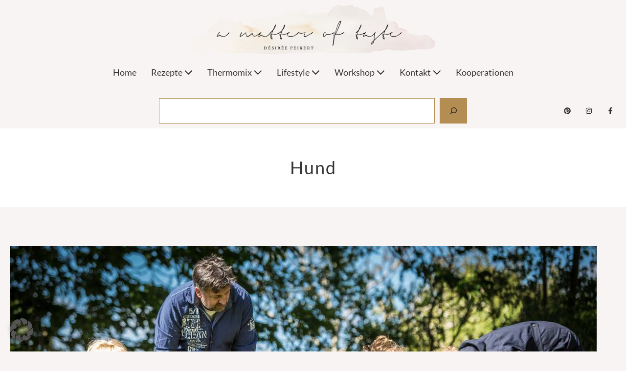

--- FILE ---
content_type: text/html; charset=UTF-8
request_url: https://a-matter-of-taste.de/tag/hund/
body_size: 15501
content:
<!DOCTYPE html>

<html lang="de-DE" prefix="og: https://ogp.me/ns#">

<head>
	<meta charset="UTF-8">
	<meta name="viewport" content="width=device-width, initial-scale=1">
	<link rel="profile" href="http://gmpg.org/xfn/11">
	
<!-- Suchmaschinen-Optimierung durch Rank Math PRO - https://rankmath.com/ -->
<title>Hund - A Matter Of Taste</title>
<meta name="robots" content="follow, noindex"/>
<meta property="og:locale" content="de_DE" />
<meta property="og:type" content="article" />
<meta property="og:title" content="Hund - A Matter Of Taste" />
<meta property="og:url" content="https://a-matter-of-taste.de/tag/hund/" />
<meta property="og:site_name" content="A Matter Of Taste" />
<meta name="twitter:card" content="summary_large_image" />
<meta name="twitter:title" content="Hund - A Matter Of Taste" />
<meta name="twitter:label1" content="Beiträge" />
<meta name="twitter:data1" content="1" />
<script type="application/ld+json" class="rank-math-schema">{"@context":"https://schema.org","@graph":[{"@type":"Person","@id":"https://a-matter-of-taste.de/#person","name":"A Matter Of Taste","image":{"@type":"ImageObject","@id":"https://a-matter-of-taste.de/#logo","url":"https://a-matter-of-taste.de/wp-content/uploads/2019/07/a-matter-of-taste-150x150.png","contentUrl":"https://a-matter-of-taste.de/wp-content/uploads/2019/07/a-matter-of-taste-150x150.png","caption":"A Matter Of Taste","inLanguage":"de-DE"}},{"@type":"WebSite","@id":"https://a-matter-of-taste.de/#website","url":"https://a-matter-of-taste.de","name":"A Matter Of Taste","publisher":{"@id":"https://a-matter-of-taste.de/#person"},"inLanguage":"de-DE"},{"@type":"CollectionPage","@id":"https://a-matter-of-taste.de/tag/hund/#webpage","url":"https://a-matter-of-taste.de/tag/hund/","name":"Hund - A Matter Of Taste","isPartOf":{"@id":"https://a-matter-of-taste.de/#website"},"inLanguage":"de-DE"}]}</script>
<!-- /Rank Math WordPress SEO Plugin -->

<link rel="alternate" type="application/rss+xml" title="A Matter Of Taste &raquo; Feed" href="https://a-matter-of-taste.de/feed/" />
<link rel="alternate" type="application/rss+xml" title="A Matter Of Taste &raquo; Kommentar-Feed" href="https://a-matter-of-taste.de/comments/feed/" />
<link rel="alternate" type="application/rss+xml" title="A Matter Of Taste &raquo; Hund Schlagwort-Feed" href="https://a-matter-of-taste.de/tag/hund/feed/" />
		<style class="wpbf-google-fonts">@font-face{font-family:'Lato';font-style:normal;font-weight:400;font-display:swap;src:url(http://a-matter-of-taste.de/wp-content/fonts/lato/S6uyw4BMUTPHjxAwXjeu.woff2) format('woff2');unicode-range:U+0100-02AF,U+0304,U+0308,U+0329,U+1E00-1E9F,U+1EF2-1EFF,U+2020,U+20A0-20AB,U+20AD-20C0,U+2113,U+2C60-2C7F,U+A720-A7FF;}@font-face{font-family:'Lato';font-style:normal;font-weight:400;font-display:swap;src:url(http://a-matter-of-taste.de/wp-content/fonts/lato/S6uyw4BMUTPHjx4wXg.woff2) format('woff2');unicode-range:U+0000-00FF,U+0131,U+0152-0153,U+02BB-02BC,U+02C6,U+02DA,U+02DC,U+0304,U+0308,U+0329,U+2000-206F,U+2074,U+20AC,U+2122,U+2191,U+2193,U+2212,U+2215,U+FEFF,U+FFFD;}</style>
		<script>
window._wpemojiSettings = {"baseUrl":"https:\/\/s.w.org\/images\/core\/emoji\/15.0.3\/72x72\/","ext":".png","svgUrl":"https:\/\/s.w.org\/images\/core\/emoji\/15.0.3\/svg\/","svgExt":".svg","source":{"concatemoji":"https:\/\/a-matter-of-taste.de\/wp-includes\/js\/wp-emoji-release.min.js?ver=6.5.5"}};
/*! This file is auto-generated */
!function(i,n){var o,s,e;function c(e){try{var t={supportTests:e,timestamp:(new Date).valueOf()};sessionStorage.setItem(o,JSON.stringify(t))}catch(e){}}function p(e,t,n){e.clearRect(0,0,e.canvas.width,e.canvas.height),e.fillText(t,0,0);var t=new Uint32Array(e.getImageData(0,0,e.canvas.width,e.canvas.height).data),r=(e.clearRect(0,0,e.canvas.width,e.canvas.height),e.fillText(n,0,0),new Uint32Array(e.getImageData(0,0,e.canvas.width,e.canvas.height).data));return t.every(function(e,t){return e===r[t]})}function u(e,t,n){switch(t){case"flag":return n(e,"\ud83c\udff3\ufe0f\u200d\u26a7\ufe0f","\ud83c\udff3\ufe0f\u200b\u26a7\ufe0f")?!1:!n(e,"\ud83c\uddfa\ud83c\uddf3","\ud83c\uddfa\u200b\ud83c\uddf3")&&!n(e,"\ud83c\udff4\udb40\udc67\udb40\udc62\udb40\udc65\udb40\udc6e\udb40\udc67\udb40\udc7f","\ud83c\udff4\u200b\udb40\udc67\u200b\udb40\udc62\u200b\udb40\udc65\u200b\udb40\udc6e\u200b\udb40\udc67\u200b\udb40\udc7f");case"emoji":return!n(e,"\ud83d\udc26\u200d\u2b1b","\ud83d\udc26\u200b\u2b1b")}return!1}function f(e,t,n){var r="undefined"!=typeof WorkerGlobalScope&&self instanceof WorkerGlobalScope?new OffscreenCanvas(300,150):i.createElement("canvas"),a=r.getContext("2d",{willReadFrequently:!0}),o=(a.textBaseline="top",a.font="600 32px Arial",{});return e.forEach(function(e){o[e]=t(a,e,n)}),o}function t(e){var t=i.createElement("script");t.src=e,t.defer=!0,i.head.appendChild(t)}"undefined"!=typeof Promise&&(o="wpEmojiSettingsSupports",s=["flag","emoji"],n.supports={everything:!0,everythingExceptFlag:!0},e=new Promise(function(e){i.addEventListener("DOMContentLoaded",e,{once:!0})}),new Promise(function(t){var n=function(){try{var e=JSON.parse(sessionStorage.getItem(o));if("object"==typeof e&&"number"==typeof e.timestamp&&(new Date).valueOf()<e.timestamp+604800&&"object"==typeof e.supportTests)return e.supportTests}catch(e){}return null}();if(!n){if("undefined"!=typeof Worker&&"undefined"!=typeof OffscreenCanvas&&"undefined"!=typeof URL&&URL.createObjectURL&&"undefined"!=typeof Blob)try{var e="postMessage("+f.toString()+"("+[JSON.stringify(s),u.toString(),p.toString()].join(",")+"));",r=new Blob([e],{type:"text/javascript"}),a=new Worker(URL.createObjectURL(r),{name:"wpTestEmojiSupports"});return void(a.onmessage=function(e){c(n=e.data),a.terminate(),t(n)})}catch(e){}c(n=f(s,u,p))}t(n)}).then(function(e){for(var t in e)n.supports[t]=e[t],n.supports.everything=n.supports.everything&&n.supports[t],"flag"!==t&&(n.supports.everythingExceptFlag=n.supports.everythingExceptFlag&&n.supports[t]);n.supports.everythingExceptFlag=n.supports.everythingExceptFlag&&!n.supports.flag,n.DOMReady=!1,n.readyCallback=function(){n.DOMReady=!0}}).then(function(){return e}).then(function(){var e;n.supports.everything||(n.readyCallback(),(e=n.source||{}).concatemoji?t(e.concatemoji):e.wpemoji&&e.twemoji&&(t(e.twemoji),t(e.wpemoji)))}))}((window,document),window._wpemojiSettings);
</script>
<style id='wp-emoji-styles-inline-css'>

	img.wp-smiley, img.emoji {
		display: inline !important;
		border: none !important;
		box-shadow: none !important;
		height: 1em !important;
		width: 1em !important;
		margin: 0 0.07em !important;
		vertical-align: -0.1em !important;
		background: none !important;
		padding: 0 !important;
	}
</style>
<link rel='stylesheet' id='wp-block-library-css' href='https://a-matter-of-taste.de/wp-includes/css/dist/block-library/style.min.css?ver=6.5.5' media='all' />
<style id='global-styles-inline-css'>
body{--wp--preset--color--black: #000000;--wp--preset--color--cyan-bluish-gray: #abb8c3;--wp--preset--color--white: #ffffff;--wp--preset--color--pale-pink: #f78da7;--wp--preset--color--vivid-red: #cf2e2e;--wp--preset--color--luminous-vivid-orange: #ff6900;--wp--preset--color--luminous-vivid-amber: #fcb900;--wp--preset--color--light-green-cyan: #7bdcb5;--wp--preset--color--vivid-green-cyan: #00d084;--wp--preset--color--pale-cyan-blue: #8ed1fc;--wp--preset--color--vivid-cyan-blue: #0693e3;--wp--preset--color--vivid-purple: #9b51e0;--wp--preset--color--wpbf-palette-color-1: #b38d51;--wp--preset--color--wpbf-palette-color-2: #333333;--wp--preset--color--wpbf-palette-color-3: rgb(255,255,255);--wp--preset--color--wpbf-palette-color-4: rgb(255,255,255);--wp--preset--color--wpbf-palette-color-5: rgb(255,255,255);--wp--preset--color--wpbf-palette-color-6: rgb(255,255,255);--wp--preset--color--wpbf-palette-color-7: #EFE3E2;--wp--preset--color--wpbf-palette-color-8: #F7F4F3;--wp--preset--gradient--vivid-cyan-blue-to-vivid-purple: linear-gradient(135deg,rgba(6,147,227,1) 0%,rgb(155,81,224) 100%);--wp--preset--gradient--light-green-cyan-to-vivid-green-cyan: linear-gradient(135deg,rgb(122,220,180) 0%,rgb(0,208,130) 100%);--wp--preset--gradient--luminous-vivid-amber-to-luminous-vivid-orange: linear-gradient(135deg,rgba(252,185,0,1) 0%,rgba(255,105,0,1) 100%);--wp--preset--gradient--luminous-vivid-orange-to-vivid-red: linear-gradient(135deg,rgba(255,105,0,1) 0%,rgb(207,46,46) 100%);--wp--preset--gradient--very-light-gray-to-cyan-bluish-gray: linear-gradient(135deg,rgb(238,238,238) 0%,rgb(169,184,195) 100%);--wp--preset--gradient--cool-to-warm-spectrum: linear-gradient(135deg,rgb(74,234,220) 0%,rgb(151,120,209) 20%,rgb(207,42,186) 40%,rgb(238,44,130) 60%,rgb(251,105,98) 80%,rgb(254,248,76) 100%);--wp--preset--gradient--blush-light-purple: linear-gradient(135deg,rgb(255,206,236) 0%,rgb(152,150,240) 100%);--wp--preset--gradient--blush-bordeaux: linear-gradient(135deg,rgb(254,205,165) 0%,rgb(254,45,45) 50%,rgb(107,0,62) 100%);--wp--preset--gradient--luminous-dusk: linear-gradient(135deg,rgb(255,203,112) 0%,rgb(199,81,192) 50%,rgb(65,88,208) 100%);--wp--preset--gradient--pale-ocean: linear-gradient(135deg,rgb(255,245,203) 0%,rgb(182,227,212) 50%,rgb(51,167,181) 100%);--wp--preset--gradient--electric-grass: linear-gradient(135deg,rgb(202,248,128) 0%,rgb(113,206,126) 100%);--wp--preset--gradient--midnight: linear-gradient(135deg,rgb(2,3,129) 0%,rgb(40,116,252) 100%);--wp--preset--font-size--small: 14px;--wp--preset--font-size--medium: 20px;--wp--preset--font-size--large: 20px;--wp--preset--font-size--x-large: 42px;--wp--preset--font-size--tiny: 12px;--wp--preset--font-size--regular: 16px;--wp--preset--font-size--larger: 32px;--wp--preset--font-size--extra: 44px;--wp--preset--spacing--20: 0.44rem;--wp--preset--spacing--30: 0.67rem;--wp--preset--spacing--40: 1rem;--wp--preset--spacing--50: 1.5rem;--wp--preset--spacing--60: 2.25rem;--wp--preset--spacing--70: 3.38rem;--wp--preset--spacing--80: 5.06rem;--wp--preset--shadow--natural: 6px 6px 9px rgba(0, 0, 0, 0.2);--wp--preset--shadow--deep: 12px 12px 50px rgba(0, 0, 0, 0.4);--wp--preset--shadow--sharp: 6px 6px 0px rgba(0, 0, 0, 0.2);--wp--preset--shadow--outlined: 6px 6px 0px -3px rgba(255, 255, 255, 1), 6px 6px rgba(0, 0, 0, 1);--wp--preset--shadow--crisp: 6px 6px 0px rgba(0, 0, 0, 1);}body { margin: 0;--wp--style--global--content-size: 1000px;--wp--style--global--wide-size: 1400px; }.wp-site-blocks > .alignleft { float: left; margin-right: 2em; }.wp-site-blocks > .alignright { float: right; margin-left: 2em; }.wp-site-blocks > .aligncenter { justify-content: center; margin-left: auto; margin-right: auto; }:where(.wp-site-blocks) > * { margin-block-start: 24px; margin-block-end: 0; }:where(.wp-site-blocks) > :first-child:first-child { margin-block-start: 0; }:where(.wp-site-blocks) > :last-child:last-child { margin-block-end: 0; }body { --wp--style--block-gap: 24px; }:where(body .is-layout-flow)  > :first-child:first-child{margin-block-start: 0;}:where(body .is-layout-flow)  > :last-child:last-child{margin-block-end: 0;}:where(body .is-layout-flow)  > *{margin-block-start: 24px;margin-block-end: 0;}:where(body .is-layout-constrained)  > :first-child:first-child{margin-block-start: 0;}:where(body .is-layout-constrained)  > :last-child:last-child{margin-block-end: 0;}:where(body .is-layout-constrained)  > *{margin-block-start: 24px;margin-block-end: 0;}:where(body .is-layout-flex) {gap: 24px;}:where(body .is-layout-grid) {gap: 24px;}body .is-layout-flow > .alignleft{float: left;margin-inline-start: 0;margin-inline-end: 2em;}body .is-layout-flow > .alignright{float: right;margin-inline-start: 2em;margin-inline-end: 0;}body .is-layout-flow > .aligncenter{margin-left: auto !important;margin-right: auto !important;}body .is-layout-constrained > .alignleft{float: left;margin-inline-start: 0;margin-inline-end: 2em;}body .is-layout-constrained > .alignright{float: right;margin-inline-start: 2em;margin-inline-end: 0;}body .is-layout-constrained > .aligncenter{margin-left: auto !important;margin-right: auto !important;}body .is-layout-constrained > :where(:not(.alignleft):not(.alignright):not(.alignfull)){max-width: var(--wp--style--global--content-size);margin-left: auto !important;margin-right: auto !important;}body .is-layout-constrained > .alignwide{max-width: var(--wp--style--global--wide-size);}body .is-layout-flex{display: flex;}body .is-layout-flex{flex-wrap: wrap;align-items: center;}body .is-layout-flex > *{margin: 0;}body .is-layout-grid{display: grid;}body .is-layout-grid > *{margin: 0;}body{padding-top: 0px;padding-right: 0px;padding-bottom: 0px;padding-left: 0px;}a:where(:not(.wp-element-button)){text-decoration: underline;}.wp-element-button, .wp-block-button__link{background-color: #32373c;border-width: 0;color: #fff;font-family: inherit;font-size: inherit;line-height: inherit;padding: calc(0.667em + 2px) calc(1.333em + 2px);text-decoration: none;}.has-black-color{color: var(--wp--preset--color--black) !important;}.has-cyan-bluish-gray-color{color: var(--wp--preset--color--cyan-bluish-gray) !important;}.has-white-color{color: var(--wp--preset--color--white) !important;}.has-pale-pink-color{color: var(--wp--preset--color--pale-pink) !important;}.has-vivid-red-color{color: var(--wp--preset--color--vivid-red) !important;}.has-luminous-vivid-orange-color{color: var(--wp--preset--color--luminous-vivid-orange) !important;}.has-luminous-vivid-amber-color{color: var(--wp--preset--color--luminous-vivid-amber) !important;}.has-light-green-cyan-color{color: var(--wp--preset--color--light-green-cyan) !important;}.has-vivid-green-cyan-color{color: var(--wp--preset--color--vivid-green-cyan) !important;}.has-pale-cyan-blue-color{color: var(--wp--preset--color--pale-cyan-blue) !important;}.has-vivid-cyan-blue-color{color: var(--wp--preset--color--vivid-cyan-blue) !important;}.has-vivid-purple-color{color: var(--wp--preset--color--vivid-purple) !important;}.has-wpbf-palette-color-1-color{color: var(--wp--preset--color--wpbf-palette-color-1) !important;}.has-wpbf-palette-color-2-color{color: var(--wp--preset--color--wpbf-palette-color-2) !important;}.has-wpbf-palette-color-3-color{color: var(--wp--preset--color--wpbf-palette-color-3) !important;}.has-wpbf-palette-color-4-color{color: var(--wp--preset--color--wpbf-palette-color-4) !important;}.has-wpbf-palette-color-5-color{color: var(--wp--preset--color--wpbf-palette-color-5) !important;}.has-wpbf-palette-color-6-color{color: var(--wp--preset--color--wpbf-palette-color-6) !important;}.has-wpbf-palette-color-7-color{color: var(--wp--preset--color--wpbf-palette-color-7) !important;}.has-wpbf-palette-color-8-color{color: var(--wp--preset--color--wpbf-palette-color-8) !important;}.has-black-background-color{background-color: var(--wp--preset--color--black) !important;}.has-cyan-bluish-gray-background-color{background-color: var(--wp--preset--color--cyan-bluish-gray) !important;}.has-white-background-color{background-color: var(--wp--preset--color--white) !important;}.has-pale-pink-background-color{background-color: var(--wp--preset--color--pale-pink) !important;}.has-vivid-red-background-color{background-color: var(--wp--preset--color--vivid-red) !important;}.has-luminous-vivid-orange-background-color{background-color: var(--wp--preset--color--luminous-vivid-orange) !important;}.has-luminous-vivid-amber-background-color{background-color: var(--wp--preset--color--luminous-vivid-amber) !important;}.has-light-green-cyan-background-color{background-color: var(--wp--preset--color--light-green-cyan) !important;}.has-vivid-green-cyan-background-color{background-color: var(--wp--preset--color--vivid-green-cyan) !important;}.has-pale-cyan-blue-background-color{background-color: var(--wp--preset--color--pale-cyan-blue) !important;}.has-vivid-cyan-blue-background-color{background-color: var(--wp--preset--color--vivid-cyan-blue) !important;}.has-vivid-purple-background-color{background-color: var(--wp--preset--color--vivid-purple) !important;}.has-wpbf-palette-color-1-background-color{background-color: var(--wp--preset--color--wpbf-palette-color-1) !important;}.has-wpbf-palette-color-2-background-color{background-color: var(--wp--preset--color--wpbf-palette-color-2) !important;}.has-wpbf-palette-color-3-background-color{background-color: var(--wp--preset--color--wpbf-palette-color-3) !important;}.has-wpbf-palette-color-4-background-color{background-color: var(--wp--preset--color--wpbf-palette-color-4) !important;}.has-wpbf-palette-color-5-background-color{background-color: var(--wp--preset--color--wpbf-palette-color-5) !important;}.has-wpbf-palette-color-6-background-color{background-color: var(--wp--preset--color--wpbf-palette-color-6) !important;}.has-wpbf-palette-color-7-background-color{background-color: var(--wp--preset--color--wpbf-palette-color-7) !important;}.has-wpbf-palette-color-8-background-color{background-color: var(--wp--preset--color--wpbf-palette-color-8) !important;}.has-black-border-color{border-color: var(--wp--preset--color--black) !important;}.has-cyan-bluish-gray-border-color{border-color: var(--wp--preset--color--cyan-bluish-gray) !important;}.has-white-border-color{border-color: var(--wp--preset--color--white) !important;}.has-pale-pink-border-color{border-color: var(--wp--preset--color--pale-pink) !important;}.has-vivid-red-border-color{border-color: var(--wp--preset--color--vivid-red) !important;}.has-luminous-vivid-orange-border-color{border-color: var(--wp--preset--color--luminous-vivid-orange) !important;}.has-luminous-vivid-amber-border-color{border-color: var(--wp--preset--color--luminous-vivid-amber) !important;}.has-light-green-cyan-border-color{border-color: var(--wp--preset--color--light-green-cyan) !important;}.has-vivid-green-cyan-border-color{border-color: var(--wp--preset--color--vivid-green-cyan) !important;}.has-pale-cyan-blue-border-color{border-color: var(--wp--preset--color--pale-cyan-blue) !important;}.has-vivid-cyan-blue-border-color{border-color: var(--wp--preset--color--vivid-cyan-blue) !important;}.has-vivid-purple-border-color{border-color: var(--wp--preset--color--vivid-purple) !important;}.has-wpbf-palette-color-1-border-color{border-color: var(--wp--preset--color--wpbf-palette-color-1) !important;}.has-wpbf-palette-color-2-border-color{border-color: var(--wp--preset--color--wpbf-palette-color-2) !important;}.has-wpbf-palette-color-3-border-color{border-color: var(--wp--preset--color--wpbf-palette-color-3) !important;}.has-wpbf-palette-color-4-border-color{border-color: var(--wp--preset--color--wpbf-palette-color-4) !important;}.has-wpbf-palette-color-5-border-color{border-color: var(--wp--preset--color--wpbf-palette-color-5) !important;}.has-wpbf-palette-color-6-border-color{border-color: var(--wp--preset--color--wpbf-palette-color-6) !important;}.has-wpbf-palette-color-7-border-color{border-color: var(--wp--preset--color--wpbf-palette-color-7) !important;}.has-wpbf-palette-color-8-border-color{border-color: var(--wp--preset--color--wpbf-palette-color-8) !important;}.has-vivid-cyan-blue-to-vivid-purple-gradient-background{background: var(--wp--preset--gradient--vivid-cyan-blue-to-vivid-purple) !important;}.has-light-green-cyan-to-vivid-green-cyan-gradient-background{background: var(--wp--preset--gradient--light-green-cyan-to-vivid-green-cyan) !important;}.has-luminous-vivid-amber-to-luminous-vivid-orange-gradient-background{background: var(--wp--preset--gradient--luminous-vivid-amber-to-luminous-vivid-orange) !important;}.has-luminous-vivid-orange-to-vivid-red-gradient-background{background: var(--wp--preset--gradient--luminous-vivid-orange-to-vivid-red) !important;}.has-very-light-gray-to-cyan-bluish-gray-gradient-background{background: var(--wp--preset--gradient--very-light-gray-to-cyan-bluish-gray) !important;}.has-cool-to-warm-spectrum-gradient-background{background: var(--wp--preset--gradient--cool-to-warm-spectrum) !important;}.has-blush-light-purple-gradient-background{background: var(--wp--preset--gradient--blush-light-purple) !important;}.has-blush-bordeaux-gradient-background{background: var(--wp--preset--gradient--blush-bordeaux) !important;}.has-luminous-dusk-gradient-background{background: var(--wp--preset--gradient--luminous-dusk) !important;}.has-pale-ocean-gradient-background{background: var(--wp--preset--gradient--pale-ocean) !important;}.has-electric-grass-gradient-background{background: var(--wp--preset--gradient--electric-grass) !important;}.has-midnight-gradient-background{background: var(--wp--preset--gradient--midnight) !important;}.has-small-font-size{font-size: var(--wp--preset--font-size--small) !important;}.has-medium-font-size{font-size: var(--wp--preset--font-size--medium) !important;}.has-large-font-size{font-size: var(--wp--preset--font-size--large) !important;}.has-x-large-font-size{font-size: var(--wp--preset--font-size--x-large) !important;}.has-tiny-font-size{font-size: var(--wp--preset--font-size--tiny) !important;}.has-regular-font-size{font-size: var(--wp--preset--font-size--regular) !important;}.has-larger-font-size{font-size: var(--wp--preset--font-size--larger) !important;}.has-extra-font-size{font-size: var(--wp--preset--font-size--extra) !important;}
.wp-block-navigation a:where(:not(.wp-element-button)){color: inherit;}
.wp-block-pullquote{font-size: 1.5em;line-height: 1.6;}
</style>
<link rel='stylesheet' id='contact-form-7-css' href='https://a-matter-of-taste.de/wp-content/plugins/contact-form-7/includes/css/styles.css?ver=5.9.8' media='all' />
<link rel='stylesheet' id='wpa-css-css' href='https://a-matter-of-taste.de/wp-content/plugins/honeypot/includes/css/wpa.css?ver=2.3.04' media='all' />
<link rel='stylesheet' id='wpbf-icon-font-css' href='https://a-matter-of-taste.de/wp-content/themes/page-builder-framework/css/min/iconfont-min.css?ver=2.11.7' media='all' />
<link rel='stylesheet' id='wpbf-style-css' href='https://a-matter-of-taste.de/wp-content/themes/page-builder-framework/css/min/style-min.css?ver=2.11.7' media='all' />
<link rel='stylesheet' id='wpbf-responsive-css' href='https://a-matter-of-taste.de/wp-content/themes/page-builder-framework/css/min/responsive-min.css?ver=2.11.7' media='all' />
<link rel='stylesheet' id='borlabs-cookie-custom-css' href='https://a-matter-of-taste.de/wp-content/cache/borlabs-cookie/1/borlabs-cookie-1-de.css?ver=3.3.23-47' media='all' />
<link rel='stylesheet' id='wpbf-premium-css' href='https://a-matter-of-taste.de/wp-content/plugins/wpbf-premium/css/wpbf-premium.css?ver=2.10.3' media='all' />
<style id='wpbf-premium-inline-css'>
:root{--base-color-alt:#efe3e2;--base-color:#b38d51;--brand-color:#333333;--brand-color-alt:#333333;--accent-color:#b38d51;--accent-color-alt:rgba(179,141,80,0.8);}.has-wpbf-palette-color-1-color{color:#b38d51;}.has-wpbf-palette-color-1-background-color,.has-wpbf-palette-color-1-background-color.has-background-dim{background-color:#b38d51;}.has-wpbf-palette-color-2-color{color:#333333;}.has-wpbf-palette-color-2-background-color,.has-wpbf-palette-color-2-background-color.has-background-dim{background-color:#333333;}.has-wpbf-palette-color-3-color{color:rgb(255,255,255);}.has-wpbf-palette-color-3-background-color,.has-wpbf-palette-color-3-background-color.has-background-dim{background-color:rgb(255,255,255);}.has-wpbf-palette-color-4-color{color:rgb(255,255,255);}.has-wpbf-palette-color-4-background-color,.has-wpbf-palette-color-4-background-color.has-background-dim{background-color:rgb(255,255,255);}.has-wpbf-palette-color-5-color{color:rgb(255,255,255);}.has-wpbf-palette-color-5-background-color,.has-wpbf-palette-color-5-background-color.has-background-dim{background-color:rgb(255,255,255);}.has-wpbf-palette-color-6-color{color:rgb(255,255,255);}.has-wpbf-palette-color-6-background-color,.has-wpbf-palette-color-6-background-color.has-background-dim{background-color:rgb(255,255,255);}.has-wpbf-palette-color-7-color{color:#EFE3E2;}.has-wpbf-palette-color-7-background-color,.has-wpbf-palette-color-7-background-color.has-background-dim{background-color:#EFE3E2;}.has-wpbf-palette-color-8-color{color:#F7F4F3;}.has-wpbf-palette-color-8-background-color,.has-wpbf-palette-color-8-background-color.has-background-dim{background-color:#F7F4F3;}body{font-size:14px;}h1{font-size:24px;}h6{text-transform:none;}h6{font-size:14px;}body,button,input,optgroup,select,textarea,h1,h2,h3,h4,h5,h6{font-family:Lato;}h1,h2,h3,h4,h5,h6{font-family:Lato;font-weight:400;font-style:normal;}h6{font-family:Lato;}#inner-content{padding-top:40px;padding-right:20px;padding-bottom:40px;padding-left:20px;}.wpbf-container{padding-right:20px;padding-left:20px;}.wpbf-container{max-width:1300px;}.wpbf-button,input[type="submit"]{color:#ffffff;}.wpbf-button:hover,input[type="submit"]:hover{color:#f7f4f3;}.wp-block-cover .wp-block-cover__inner-container,.wp-block-group .wp-block-group__inner-container{max-width:1300px;}.wpbf-sidebar .widget,.elementor-widget-sidebar .widget{background:#efe3e2;}@media (min-width:769px){body:not(.wpbf-no-sidebar) .wpbf-sidebar-wrapper.wpbf-medium-1-3{width:29%;}body:not(.wpbf-no-sidebar) .wpbf-main.wpbf-medium-2-3{width:71%;}}.wpbf-archive-content .wpbf-post{text-align:left;}.wpbf-archive-content .wpbf-post a:not(.wpbf-read-more){color:#333333;}.wpbf-archive-content .wpbf-post a:not(.wpbf-read-more):hover{color:#b38d51;}.wpbf-archive-content .wpbf-post .entry-title{font-size:17px;}.wpbf-archive-content .wpbf-post .entry-summary{font-size:14px;}.wpbf-archive-content .wpbf-post-style-plain{margin-bottom:40px;padding-bottom:40px;}.wpbf-navigation .wpbf-2-3{width:67%;}.wpbf-navigation .wpbf-1-3{width:33%;}.wpbf-logo img,.wpbf-mobile-logo img{width:500px;}.wpbf-nav-wrapper{padding-top:10px;padding-bottom:10px;}.wpbf-menu-stacked nav{margin-top:10px;}.wpbf-navigation .wpbf-menu > .menu-item > a{padding-left:15px;padding-right:15px;}.wpbf-navigation:not(.wpbf-navigation-transparent):not(.wpbf-navigation-active){background-color:#f7f4f3;}.wpbf-navigation .wpbf-menu a,.wpbf-mobile-menu a,.wpbf-close{color:#333333;}.wpbf-navigation .wpbf-menu a:hover,.wpbf-mobile-menu a:hover{color:#b38d51;}.wpbf-navigation .wpbf-menu > .current-menu-item > a,.wpbf-mobile-menu > .current-menu-item > a{color:#b38d51!important;}.wpbf-navigation .wpbf-menu a,.wpbf-mobile-menu a{font-size:18px;}.wpbf-sub-menu > .menu-item-has-children:not(.wpbf-mega-menu) .sub-menu li:hover{background-color:#f7f4f3;}.wpbf-sub-menu > .menu-item-has-children:not(.wpbf-mega-menu) .sub-menu a{padding-top:5px;padding-right:10px;padding-bottom:5px;padding-left:10px;}.wpbf-navigation .wpbf-menu .sub-menu a:hover{color:#b38d51;}.wpbf-mobile-nav-wrapper{padding-top:10px;padding-bottom:10px;}.wpbf-mobile-nav-item{color:#b38d51;font-size:20px;}.wpbf-mobile-nav-item a{color:#b38d51;}.wpbf-page-footer{background-color:#ffffff;}.wpbf-inner-footer{color:#333333;}.wpbf-inner-footer a{color:#333333;}.wpbf-inner-footer a:hover{color:#b38d51;}.wpbf-inner-footer .wpbf-menu > .current-menu-item > a{color:#b38d51!important;}.wpbf-inner-footer,.wpbf-inner-footer .wpbf-menu{font-size:12px;}.wpbf-archive-content .wpbf-post-grid .wpbf-article-wrapper{margin-bottom:40px;}.wpbf-navigation-active,.wpbf-navigation-active .wpbf-mobile-nav-wrapper{background-color:#f7f4f3;}.wpbf-navigation.wpbf-navigation-active{box-shadow:0px 0px 10px 0px rgba(179,141,80,0.15);}.wpbf-widget-footer{background-color:#ffffff;}
</style>
<link rel='stylesheet' id='wpbf-style-child-css' href='https://a-matter-of-taste.de/wp-content/themes/amot/style.css?ver=1.2' media='all' />
<style id='generateblocks-inline-css'>
.gb-headline-f67cda0a{font-size:36px;line-height:1.7em;letter-spacing:2px;font-weight:normal;text-align:center;padding-top:0px;padding-bottom:0px;margin-top:0px;margin-bottom:0px;}p.gb-headline-622a3656{letter-spacing:3px;}p.gb-headline-28f7c9a7{letter-spacing:3px;}.gb-container.gb-tabs__item:not(.gb-tabs__item-open){display:none;}.gb-container-2964b557{display:flex;align-items:flex-start;justify-content:center;padding:10px;}.gb-container-e875d4f4{width:100%;max-width:1260px;}.gb-grid-wrapper > .gb-grid-column-7fa87e42{width:25%;}.gb-grid-wrapper > .gb-grid-column-acdd653c{width:50%;}.gb-grid-wrapper > .gb-grid-column-eb9a0b91{width:25%;}.gb-container-846aff0f{display:flex;flex-direction:row;align-items:center;justify-content:flex-end;}.gb-container-11a41870{height:50vh;max-height:490px;background-image:url(https://a-matter-of-taste.de/wp-content/uploads/2015/06/insense1.jpg);background-repeat:no-repeat;background-position:center center;background-size:cover;}.gb-container-de46e2ef{display:flex;flex-direction:row;align-items:center;justify-content:center;padding-top:50px;padding-bottom:50px;margin-bottom:40px;background-color:#ffffff;}.gb-container-7160adc1{width:100%;max-width:1300px;}.gb-grid-wrapper-0217bde9{display:flex;flex-wrap:wrap;align-items:center;justify-content:center;}.gb-grid-wrapper-0217bde9 > .gb-grid-column{box-sizing:border-box;}.gb-accordion__item:not(.gb-accordion__item-open) > .gb-button .gb-accordion__icon-open{display:none;}.gb-accordion__item.gb-accordion__item-open > .gb-button .gb-accordion__icon{display:none;}a.gb-button-33dd09fe{display:inline-flex;align-items:center;column-gap:0.5em;padding:15px;border-radius:50%;color:#333333;text-decoration:none;}a.gb-button-33dd09fe:hover, a.gb-button-33dd09fe:active, a.gb-button-33dd09fe:focus{background-color:#ffffff;color:#b38d51;}a.gb-button-33dd09fe .gb-icon{line-height:0;}a.gb-button-33dd09fe .gb-icon svg{width:1em;height:1em;fill:currentColor;}a.gb-button-d94cd2d5{display:inline-flex;align-items:center;column-gap:0.5em;padding:15px;border-radius:50%;color:#333333;text-decoration:none;}a.gb-button-d94cd2d5:hover, a.gb-button-d94cd2d5:active, a.gb-button-d94cd2d5:focus{background-color:#ffffff;color:#b38d51;}a.gb-button-d94cd2d5 .gb-icon{line-height:0;}a.gb-button-d94cd2d5 .gb-icon svg{width:1em;height:1em;fill:currentColor;}a.gb-button-e2610feb{display:inline-flex;align-items:center;column-gap:0.5em;padding:15px;border-radius:50%;color:#333333;text-decoration:none;}a.gb-button-e2610feb:hover, a.gb-button-e2610feb:active, a.gb-button-e2610feb:focus{background-color:#ffffff;color:#b38d51;}a.gb-button-e2610feb .gb-icon{line-height:0;}a.gb-button-e2610feb .gb-icon svg{width:1em;height:1em;fill:currentColor;}@media (max-width: 1024px) {.gb-container-11a41870{height:33vh;}}@media (max-width: 767px) {.gb-grid-wrapper > .gb-grid-column-7fa87e42{width:100%;}.gb-container-7fa87e42, .gb-grid-column-7fa87e42{display:none !important;}.gb-grid-wrapper > .gb-grid-column-acdd653c{width:100%;}.gb-grid-wrapper > .gb-grid-column-eb9a0b91{width:100%;}.gb-container-846aff0f{display:none !important;}.gb-container-11a41870{height:25vh;}}:root{--gb-container-width:1100px;}.gb-container .wp-block-image img{vertical-align:middle;}.gb-grid-wrapper .wp-block-image{margin-bottom:0;}.gb-highlight{background:none;}.gb-shape{line-height:0;}.gb-container-link{position:absolute;top:0;right:0;bottom:0;left:0;z-index:99;}
</style>
<script src="https://a-matter-of-taste.de/wp-includes/js/jquery/jquery.min.js?ver=3.7.1" id="jquery-core-js"></script>
<script src="https://a-matter-of-taste.de/wp-includes/js/jquery/jquery-migrate.min.js?ver=3.4.1" id="jquery-migrate-js"></script>
<script data-no-optimize="1" data-no-minify="1" data-cfasync="false" src="https://a-matter-of-taste.de/wp-content/cache/borlabs-cookie/1/borlabs-cookie-config-de.json.js?ver=3.3.23-62" id="borlabs-cookie-config-js"></script>
<link rel="https://api.w.org/" href="https://a-matter-of-taste.de/wp-json/" /><link rel="alternate" type="application/json" href="https://a-matter-of-taste.de/wp-json/wp/v2/tags/13" /><link rel="EditURI" type="application/rsd+xml" title="RSD" href="https://a-matter-of-taste.de/xmlrpc.php?rsd" />
<meta name="generator" content="WordPress 6.5.5" />
<style type='text/css'  class='wpcb2-inline-style'>
.comment {
    border: unset;
    padding: 0;
    padding-bottom: 20px;
    border-bottom: 1px solid var(--accent-color);
}
.comments .comment:last-child {
    border-bottom: unset;
}
.comment-author-info .comment-author {
    font-weight: 700;
    color: #000;
}
.comment-author-info .comment-time {
    font-style: italic;
    color: #999;
}
.comment-author-info .comment-time > a {
    color: inherit;
}
.sub-menu .menu-item > a {
    text-transform: uppercase;
    font-size: 14px;
}
.archive {}

.archive .wpbf-read-more {
    letter-spacing: 3px;
}

.archive .entry-title {
    text-align: center;
}


.archive .wpbf-article-wrapper:first-of-type {
    width: 100%;
}
.single {}

.single .entry-title {
    text-align: center;
    letter-spacing: 1px;
}

/* lato-300 - latin */
@font-face {
  font-display: swap; /* Check https://developer.mozilla.org/en-US/docs/Web/CSS/@font-face/font-display for other options. */
  font-family: 'Lato';
  font-style: normal;
  font-weight: 300;
  src: url('/fonts/lato-v24-latin-300.woff2') format('woff2'); /* Chrome 36+, Opera 23+, Firefox 39+, Safari 12+, iOS 10+ */
}
/* lato-regular - latin */
@font-face {
  font-display: swap; /* Check https://developer.mozilla.org/en-US/docs/Web/CSS/@font-face/font-display for other options. */
  font-family: 'Lato';
  font-style: normal;
  font-weight: 400;
  src: url('/fonts/lato-v24-latin-regular.woff2') format('woff2'); /* Chrome 36+, Opera 23+, Firefox 39+, Safari 12+, iOS 10+ */
}
/* lato-italic - latin */
@font-face {
  font-display: swap; /* Check https://developer.mozilla.org/en-US/docs/Web/CSS/@font-face/font-display for other options. */
  font-family: 'Lato';
  font-style: italic;
  font-weight: 400;
  src: url('/fonts/lato-v24-latin-italic.woff2') format('woff2'); /* Chrome 36+, Opera 23+, Firefox 39+, Safari 12+, iOS 10+ */
}
/* lato-700 - latin */
@font-face {
  font-display: swap; /* Check https://developer.mozilla.org/en-US/docs/Web/CSS/@font-face/font-display for other options. */
  font-family: 'Lato';
  font-style: normal;
  font-weight: 700;
  src: url('/fonts/lato-v24-latin-700.woff2') format('woff2'); /* Chrome 36+, Opera 23+, Firefox 39+, Safari 12+, iOS 10+ */
}
.wp-block-search.wp-block-search__button-inside .wp-block-search__inside-wrapper {
    background: unset;
}
</style><meta name="theme-color" content="#b38d51"><style id="custom-background-css">
body.custom-background { background-color: #f7f4f3; }
</style>
	</head>

<body class="archive tag tag-hund tag-13 custom-background wp-custom-logo wpbf wpbf-no-sidebar" itemscope="itemscope" itemtype="https://schema.org/Blog">

	<a class="screen-reader-text skip-link" href="#content" title="Zum Inhalt springen">Zum Inhalt springen</a>

	
	
	<div id="container" class="hfeed wpbf-page">

		
		
<header id="header" class="wpbf-page-header" itemscope="itemscope" itemtype="https://schema.org/WPHeader">

	
	
	<div class="wpbf-navigation" data-sub-menu-animation-duration="250" data-sticky="true" data-sticky-delay="300px" data-sticky-animation-duration="200">

		
		
<div class="wpbf-container wpbf-container-center wpbf-visible-large wpbf-nav-wrapper wpbf-menu-stacked">

	<div class="wpbf-logo" itemscope="itemscope" itemtype="https://schema.org/Organization"><a href="https://a-matter-of-taste.de" itemprop="url"><img src="https://a-matter-of-taste.de/wp-content/uploads/2019/07/a-matter-of-taste.png" alt="A Matter Of Taste" title="A Matter Of Taste" width="1292" height="266" itemprop="logo" /></a></div>
	
	<nav id="navigation" itemscope="itemscope" itemtype="https://schema.org/SiteNavigationElement" aria-label="Website-Navigation">

		
		
		<style class="wpbf-mega-menu-styles">
					</style>

		<ul id="menu-hauptmenue" class="wpbf-menu wpbf-sub-menu wpbf-sub-menu-align-left wpbf-sub-menu-animation-fade wpbf-menu-effect-underlined wpbf-menu-animation-fade wpbf-menu-align-center"><li id="menu-item-11970" class="menu-item menu-item-type-post_type menu-item-object-page menu-item-home menu-item-11970"><a href="https://a-matter-of-taste.de/">Home</a></li>
<li id="menu-item-11971" class="menu-item menu-item-type-taxonomy menu-item-object-category menu-item-has-children menu-item-11971"><a href="https://a-matter-of-taste.de/category/rezepte/">Rezepte <i class="wpbff wpbff-arrow-down" aria-hidden="true"></i></a>
<ul class="sub-menu">
	<li id="menu-item-12096" class="menu-item menu-item-type-post_type menu-item-object-page menu-item-12096"><a href="https://a-matter-of-taste.de/rezepte/">was mir bei meinen Rezepten wichtig ist</a></li>
	<li id="menu-item-12097" class="menu-item menu-item-type-taxonomy menu-item-object-category menu-item-12097"><a href="https://a-matter-of-taste.de/category/suppen/">Suppen</a></li>
	<li id="menu-item-12098" class="menu-item menu-item-type-taxonomy menu-item-object-category menu-item-12098"><a href="https://a-matter-of-taste.de/category/rohkost_salate/">Rohkost &amp; Salate</a></li>
	<li id="menu-item-12099" class="menu-item menu-item-type-taxonomy menu-item-object-category menu-item-12099"><a href="https://a-matter-of-taste.de/category/hauptgerichte/">Hauptgerichte</a></li>
	<li id="menu-item-12100" class="menu-item menu-item-type-taxonomy menu-item-object-category menu-item-12100"><a href="https://a-matter-of-taste.de/category/desserts/">Desserts</a></li>
	<li id="menu-item-12101" class="menu-item menu-item-type-taxonomy menu-item-object-category menu-item-12101"><a href="https://a-matter-of-taste.de/category/suesskram/">Süßkram</a></li>
	<li id="menu-item-12102" class="menu-item menu-item-type-taxonomy menu-item-object-category menu-item-12102"><a href="https://a-matter-of-taste.de/category/muesli/">Müsli</a></li>
	<li id="menu-item-12103" class="menu-item menu-item-type-taxonomy menu-item-object-category menu-item-12103"><a href="https://a-matter-of-taste.de/category/sauce_dips_aufstriche/">Sauce,Dips &amp; Aufstriche</a></li>
	<li id="menu-item-12104" class="menu-item menu-item-type-taxonomy menu-item-object-category menu-item-12104"><a href="https://a-matter-of-taste.de/category/getraenke/">Getränke</a></li>
	<li id="menu-item-12106" class="menu-item menu-item-type-taxonomy menu-item-object-category menu-item-12106"><a href="https://a-matter-of-taste.de/category/backen_suess/">Backen süß</a></li>
	<li id="menu-item-12105" class="menu-item menu-item-type-taxonomy menu-item-object-category menu-item-12105"><a href="https://a-matter-of-taste.de/category/backen_herzhaft/">Backen herzhaft</a></li>
</ul>
</li>
<li id="menu-item-11972" class="menu-item menu-item-type-taxonomy menu-item-object-category menu-item-has-children menu-item-11972"><a href="https://a-matter-of-taste.de/category/thermomix-2/">Thermomix <i class="wpbff wpbff-arrow-down" aria-hidden="true"></i></a>
<ul class="sub-menu">
	<li id="menu-item-12089" class="menu-item menu-item-type-post_type menu-item-object-page menu-item-12089"><a href="https://a-matter-of-taste.de/tips-tricks-fuer-den-thermomix/">Thermomix-Tipps</a></li>
	<li id="menu-item-12090" class="menu-item menu-item-type-post_type menu-item-object-post menu-item-12090"><a href="https://a-matter-of-taste.de/cook-key-fakten-und-wissenswertes/">Der Cook-Key ®ist da! Fakten und Wissenswertes</a></li>
	<li id="menu-item-12091" class="menu-item menu-item-type-post_type menu-item-object-post menu-item-12091"><a href="https://a-matter-of-taste.de/tipps-hier-kaufe-ich-flaschen/">Tipps-hier kaufe ich Flaschen und Gläser</a></li>
	<li id="menu-item-12095" class="menu-item menu-item-type-taxonomy menu-item-object-category menu-item-12095"><a href="https://a-matter-of-taste.de/category/thermomix/">Deine Thermomix Geschichte</a></li>
</ul>
</li>
<li id="menu-item-11973" class="menu-item menu-item-type-taxonomy menu-item-object-category menu-item-has-children menu-item-11973"><a href="https://a-matter-of-taste.de/category/lifestyle/">Lifestyle <i class="wpbff wpbff-arrow-down" aria-hidden="true"></i></a>
<ul class="sub-menu">
	<li id="menu-item-12081" class="menu-item menu-item-type-taxonomy menu-item-object-category menu-item-has-children menu-item-12081"><a href="https://a-matter-of-taste.de/category/buchempfehlungen/">Buchempfehlungen <i class="wpbff wpbff-arrow-down" aria-hidden="true"></i></a>
	<ul class="sub-menu">
		<li id="menu-item-12087" class="menu-item menu-item-type-post_type menu-item-object-page menu-item-12087"><a href="https://a-matter-of-taste.de/fotografie-buecher/">Fotografie-Bücher</a></li>
		<li id="menu-item-12088" class="menu-item menu-item-type-post_type menu-item-object-page menu-item-12088"><a href="https://a-matter-of-taste.de/buecher-fuer-den-job/">Bücher für den Job</a></li>
	</ul>
</li>
	<li id="menu-item-12084" class="menu-item menu-item-type-taxonomy menu-item-object-category menu-item-12084"><a href="https://a-matter-of-taste.de/category/lieblingsteile/">Lieblingsteile</a></li>
	<li id="menu-item-12085" class="menu-item menu-item-type-taxonomy menu-item-object-category menu-item-12085"><a href="https://a-matter-of-taste.de/category/unterwegs/">Unterwegs</a></li>
	<li id="menu-item-12086" class="menu-item menu-item-type-taxonomy menu-item-object-category menu-item-12086"><a href="https://a-matter-of-taste.de/category/do-it-yourself/">Do it yourself</a></li>
</ul>
</li>
<li id="menu-item-12074" class="menu-item menu-item-type-taxonomy menu-item-object-category menu-item-has-children menu-item-12074"><a href="https://a-matter-of-taste.de/category/workshop/">Workshop <i class="wpbff wpbff-arrow-down" aria-hidden="true"></i></a>
<ul class="sub-menu">
	<li id="menu-item-12078" class="menu-item menu-item-type-post_type menu-item-object-page menu-item-12078"><a href="https://a-matter-of-taste.de/workshops-food-fotografie/">Workshops Food Fotografie</a></li>
</ul>
</li>
<li id="menu-item-12072" class="menu-item menu-item-type-post_type menu-item-object-page menu-item-has-children menu-item-12072"><a href="https://a-matter-of-taste.de/kontaktformular/">Kontakt <i class="wpbff wpbff-arrow-down" aria-hidden="true"></i></a>
<ul class="sub-menu">
	<li id="menu-item-12070" class="menu-item menu-item-type-post_type menu-item-object-page menu-item-12070"><a href="https://a-matter-of-taste.de/ueber-mich/">Über mich</a></li>
	<li id="menu-item-12068" class="menu-item menu-item-type-post_type menu-item-object-page menu-item-12068"><a href="https://a-matter-of-taste.de/kontaktformular/">Kontaktformular</a></li>
</ul>
</li>
<li id="menu-item-12071" class="menu-item menu-item-type-post_type menu-item-object-page menu-item-12071"><a href="https://a-matter-of-taste.de/kooperationen/">Kooperationen</a></li>
</ul>
		
	</nav>

	
</div>

		
<div class="wpbf-mobile-menu-off-canvas wpbf-hidden-large">

	<div class="wpbf-mobile-nav-wrapper wpbf-container wpbf-container-center">

		<div class="wpbf-mobile-logo-container wpbf-2-3">

			<div class="wpbf-mobile-logo" itemscope="itemscope" itemtype="https://schema.org/Organization"><a href="https://a-matter-of-taste.de" itemprop="url"><img src="https://a-matter-of-taste.de/wp-content/uploads/2019/07/a-matter-of-taste.png" alt="A Matter Of Taste" title="A Matter Of Taste" width="1292" height="266" itemprop="logo" /></a></div>
		</div>

		<div class="wpbf-menu-toggle-container wpbf-1-3">

			<div class="wpbf-mobile-nav-item wpbf-menu-item-search" aria-haspopup="true" aria-expanded="false" role="button"><span class="screen-reader-text">Suche-Schalter</span><div class="wpbf-menu-search">
<form role="search" method="get" class="searchform" action="https://a-matter-of-taste.de/">

	<label>

		<span class="screen-reader-text">Suche nach:</span>
		<input type="search" id="searchform-1" name="s" value="" placeholder="Suchen …" title="Eingabetaste drücken, um zu suchen" />

		
			<button value="Suche" class="wpbff wpbff-search"></button>

		
	</label>

</form>
</div><i class="wpbff wpbff-search" aria-hidden="true"></i></div>
			
				<button id="wpbf-mobile-menu-toggle" class="wpbf-mobile-nav-item wpbf-mobile-menu-toggle wpbff wpbff-hamburger" aria-label="Mobile-Navigation" aria-controls="navigation" aria-expanded="false" aria-haspopup="true">
					<span class="screen-reader-text">Menü-Schalter</span>
				</button>

			
			
		</div>

	</div>

	<div class="wpbf-mobile-menu-container">

		
		<nav id="mobile-navigation" itemscope="itemscope" itemtype="https://schema.org/SiteNavigationElement" aria-labelledby="wpbf-mobile-menu-toggle">

			
			<ul id="menu-hauptmenue-1" class="wpbf-mobile-menu"><li class="menu-item menu-item-type-post_type menu-item-object-page menu-item-home menu-item-11970"><a href="https://a-matter-of-taste.de/">Home</a></li>
<li class="menu-item menu-item-type-taxonomy menu-item-object-category menu-item-has-children menu-item-11971"><a href="https://a-matter-of-taste.de/category/rezepte/">Rezepte</a><button class="wpbf-submenu-toggle" aria-expanded="false"><span class="screen-reader-text">Menü-Schalter</span><i class="wpbff wpbff-arrow-down" aria-hidden="true"></i></button>
<ul class="sub-menu">
	<li class="menu-item menu-item-type-post_type menu-item-object-page menu-item-12096"><a href="https://a-matter-of-taste.de/rezepte/">was mir bei meinen Rezepten wichtig ist</a></li>
	<li class="menu-item menu-item-type-taxonomy menu-item-object-category menu-item-12097"><a href="https://a-matter-of-taste.de/category/suppen/">Suppen</a></li>
	<li class="menu-item menu-item-type-taxonomy menu-item-object-category menu-item-12098"><a href="https://a-matter-of-taste.de/category/rohkost_salate/">Rohkost &amp; Salate</a></li>
	<li class="menu-item menu-item-type-taxonomy menu-item-object-category menu-item-12099"><a href="https://a-matter-of-taste.de/category/hauptgerichte/">Hauptgerichte</a></li>
	<li class="menu-item menu-item-type-taxonomy menu-item-object-category menu-item-12100"><a href="https://a-matter-of-taste.de/category/desserts/">Desserts</a></li>
	<li class="menu-item menu-item-type-taxonomy menu-item-object-category menu-item-12101"><a href="https://a-matter-of-taste.de/category/suesskram/">Süßkram</a></li>
	<li class="menu-item menu-item-type-taxonomy menu-item-object-category menu-item-12102"><a href="https://a-matter-of-taste.de/category/muesli/">Müsli</a></li>
	<li class="menu-item menu-item-type-taxonomy menu-item-object-category menu-item-12103"><a href="https://a-matter-of-taste.de/category/sauce_dips_aufstriche/">Sauce,Dips &amp; Aufstriche</a></li>
	<li class="menu-item menu-item-type-taxonomy menu-item-object-category menu-item-12104"><a href="https://a-matter-of-taste.de/category/getraenke/">Getränke</a></li>
	<li class="menu-item menu-item-type-taxonomy menu-item-object-category menu-item-12106"><a href="https://a-matter-of-taste.de/category/backen_suess/">Backen süß</a></li>
	<li class="menu-item menu-item-type-taxonomy menu-item-object-category menu-item-12105"><a href="https://a-matter-of-taste.de/category/backen_herzhaft/">Backen herzhaft</a></li>
</ul>
</li>
<li class="menu-item menu-item-type-taxonomy menu-item-object-category menu-item-has-children menu-item-11972"><a href="https://a-matter-of-taste.de/category/thermomix-2/">Thermomix</a><button class="wpbf-submenu-toggle" aria-expanded="false"><span class="screen-reader-text">Menü-Schalter</span><i class="wpbff wpbff-arrow-down" aria-hidden="true"></i></button>
<ul class="sub-menu">
	<li class="menu-item menu-item-type-post_type menu-item-object-page menu-item-12089"><a href="https://a-matter-of-taste.de/tips-tricks-fuer-den-thermomix/">Thermomix-Tipps</a></li>
	<li class="menu-item menu-item-type-post_type menu-item-object-post menu-item-12090"><a href="https://a-matter-of-taste.de/cook-key-fakten-und-wissenswertes/">Der Cook-Key ®ist da! Fakten und Wissenswertes</a></li>
	<li class="menu-item menu-item-type-post_type menu-item-object-post menu-item-12091"><a href="https://a-matter-of-taste.de/tipps-hier-kaufe-ich-flaschen/">Tipps-hier kaufe ich Flaschen und Gläser</a></li>
	<li class="menu-item menu-item-type-taxonomy menu-item-object-category menu-item-12095"><a href="https://a-matter-of-taste.de/category/thermomix/">Deine Thermomix Geschichte</a></li>
</ul>
</li>
<li class="menu-item menu-item-type-taxonomy menu-item-object-category menu-item-has-children menu-item-11973"><a href="https://a-matter-of-taste.de/category/lifestyle/">Lifestyle</a><button class="wpbf-submenu-toggle" aria-expanded="false"><span class="screen-reader-text">Menü-Schalter</span><i class="wpbff wpbff-arrow-down" aria-hidden="true"></i></button>
<ul class="sub-menu">
	<li class="menu-item menu-item-type-taxonomy menu-item-object-category menu-item-has-children menu-item-12081"><a href="https://a-matter-of-taste.de/category/buchempfehlungen/">Buchempfehlungen</a><button class="wpbf-submenu-toggle" aria-expanded="false"><span class="screen-reader-text">Menü-Schalter</span><i class="wpbff wpbff-arrow-down" aria-hidden="true"></i></button>
	<ul class="sub-menu">
		<li class="menu-item menu-item-type-post_type menu-item-object-page menu-item-12087"><a href="https://a-matter-of-taste.de/fotografie-buecher/">Fotografie-Bücher</a></li>
		<li class="menu-item menu-item-type-post_type menu-item-object-page menu-item-12088"><a href="https://a-matter-of-taste.de/buecher-fuer-den-job/">Bücher für den Job</a></li>
	</ul>
</li>
	<li class="menu-item menu-item-type-taxonomy menu-item-object-category menu-item-12084"><a href="https://a-matter-of-taste.de/category/lieblingsteile/">Lieblingsteile</a></li>
	<li class="menu-item menu-item-type-taxonomy menu-item-object-category menu-item-12085"><a href="https://a-matter-of-taste.de/category/unterwegs/">Unterwegs</a></li>
	<li class="menu-item menu-item-type-taxonomy menu-item-object-category menu-item-12086"><a href="https://a-matter-of-taste.de/category/do-it-yourself/">Do it yourself</a></li>
</ul>
</li>
<li class="menu-item menu-item-type-taxonomy menu-item-object-category menu-item-has-children menu-item-12074"><a href="https://a-matter-of-taste.de/category/workshop/">Workshop</a><button class="wpbf-submenu-toggle" aria-expanded="false"><span class="screen-reader-text">Menü-Schalter</span><i class="wpbff wpbff-arrow-down" aria-hidden="true"></i></button>
<ul class="sub-menu">
	<li class="menu-item menu-item-type-post_type menu-item-object-page menu-item-12078"><a href="https://a-matter-of-taste.de/workshops-food-fotografie/">Workshops Food Fotografie</a></li>
</ul>
</li>
<li class="menu-item menu-item-type-post_type menu-item-object-page menu-item-has-children menu-item-12072"><a href="https://a-matter-of-taste.de/kontaktformular/">Kontakt</a><button class="wpbf-submenu-toggle" aria-expanded="false"><span class="screen-reader-text">Menü-Schalter</span><i class="wpbff wpbff-arrow-down" aria-hidden="true"></i></button>
<ul class="sub-menu">
	<li class="menu-item menu-item-type-post_type menu-item-object-page menu-item-12070"><a href="https://a-matter-of-taste.de/ueber-mich/">Über mich</a></li>
	<li class="menu-item menu-item-type-post_type menu-item-object-page menu-item-12068"><a href="https://a-matter-of-taste.de/kontaktformular/">Kontaktformular</a></li>
</ul>
</li>
<li class="menu-item menu-item-type-post_type menu-item-object-page menu-item-12071"><a href="https://a-matter-of-taste.de/kooperationen/">Kooperationen</a></li>
</ul>
			
		</nav>

		
					<i class="wpbf-close wpbff wpbff-times" aria-hidden="true"></i>
		
	</div>

</div>

		
	</div>

	<div class="wpbf-custom-section wpbf-custom-section-extend-header"><div class="gb-container gb-container-2964b557 alignfull">
<div class="gb-container gb-container-e875d4f4">
<div class="gb-grid-wrapper gb-grid-wrapper-0217bde9">
<div class="gb-grid-column gb-grid-column-7fa87e42"><div class="gb-container gb-container-7fa87e42"></div></div>

<div class="gb-grid-column gb-grid-column-acdd653c"><div class="gb-container gb-container-acdd653c">
<form role="search" method="get" action="https://a-matter-of-taste.de/" class="wp-block-search__button-inside wp-block-search__icon-button wp-block-search"    ><label class="wp-block-search__label screen-reader-text" for="wp-block-search__input-1" >Suchen</label><div class="wp-block-search__inside-wrapper "  style="border-width: 0px;border-style: none"><input class="wp-block-search__input" id="wp-block-search__input-1" placeholder="" value="" type="search" name="s" required /><button aria-label="Suchen" class="wp-block-search__button has-text-color has-wpbf-palette-color-2-color has-background has-wpbf-palette-color-1-background-color has-icon wp-element-button" type="submit" ><svg class="search-icon" viewBox="0 0 24 24" width="24" height="24">
					<path d="M13 5c-3.3 0-6 2.7-6 6 0 1.4.5 2.7 1.3 3.7l-3.8 3.8 1.1 1.1 3.8-3.8c1 .8 2.3 1.3 3.7 1.3 3.3 0 6-2.7 6-6S16.3 5 13 5zm0 10.5c-2.5 0-4.5-2-4.5-4.5s2-4.5 4.5-4.5 4.5 2 4.5 4.5-2 4.5-4.5 4.5z"></path>
				</svg></button></div></form>
</div></div>

<div class="gb-grid-column gb-grid-column-eb9a0b91"><div class="gb-container gb-container-eb9a0b91">
<div class="gb-container gb-container-846aff0f">

<a class="gb-button gb-button-33dd09fe" href="http://pinterest.com/a_matter_of_taste" target="_blank" rel="noopener noreferrer"><span class="gb-icon"><svg aria-hidden="true" role="img" height="1em" width="1em" viewBox="0 0 496 512" xmlns="http://www.w3.org/2000/svg"><path fill="currentColor" d="M496 256c0 137-111 248-248 248-25.6 0-50.2-3.9-73.4-11.1 10.1-16.5 25.2-43.5 30.8-65 3-11.6 15.4-59 15.4-59 8.1 15.4 31.7 28.5 56.8 28.5 74.8 0 128.7-68.8 128.7-154.3 0-81.9-66.9-143.2-152.9-143.2-107 0-163.9 71.8-163.9 150.1 0 36.4 19.4 81.7 50.3 96.1 4.7 2.2 7.2 1.2 8.3-3.3.8-3.4 5-20.3 6.9-28.1.6-2.5.3-4.7-1.7-7.1-10.1-12.5-18.3-35.3-18.3-56.6 0-54.7 41.4-107.6 112-107.6 60.9 0 103.6 41.5 103.6 100.9 0 67.1-33.9 113.6-78 113.6-24.3 0-42.6-20.1-36.7-44.8 7-29.5 20.5-61.3 20.5-82.6 0-19-10.2-34.9-31.4-34.9-24.9 0-44.9 25.7-44.9 60.2 0 22 7.4 36.8 7.4 36.8s-24.5 103.8-29 123.2c-5 21.4-3 51.6-.9 71.2C65.4 450.9 0 361.1 0 256 0 119 111 8 248 8s248 111 248 248z"></path></svg></span></a>



<a class="gb-button gb-button-d94cd2d5" href="http://instagram.com/amatteroftaste_blog" target="_blank" rel="noopener noreferrer"><span class="gb-icon"><svg aria-hidden="true" role="img" height="1em" width="1em" viewBox="0 0 448 512" xmlns="http://www.w3.org/2000/svg"><path fill="currentColor" d="M224.1 141c-63.6 0-114.9 51.3-114.9 114.9s51.3 114.9 114.9 114.9S339 319.5 339 255.9 287.7 141 224.1 141zm0 189.6c-41.1 0-74.7-33.5-74.7-74.7s33.5-74.7 74.7-74.7 74.7 33.5 74.7 74.7-33.6 74.7-74.7 74.7zm146.4-194.3c0 14.9-12 26.8-26.8 26.8-14.9 0-26.8-12-26.8-26.8s12-26.8 26.8-26.8 26.8 12 26.8 26.8zm76.1 27.2c-1.7-35.9-9.9-67.7-36.2-93.9-26.2-26.2-58-34.4-93.9-36.2-37-2.1-147.9-2.1-184.9 0-35.8 1.7-67.6 9.9-93.9 36.1s-34.4 58-36.2 93.9c-2.1 37-2.1 147.9 0 184.9 1.7 35.9 9.9 67.7 36.2 93.9s58 34.4 93.9 36.2c37 2.1 147.9 2.1 184.9 0 35.9-1.7 67.7-9.9 93.9-36.2 26.2-26.2 34.4-58 36.2-93.9 2.1-37 2.1-147.8 0-184.8zM398.8 388c-7.8 19.6-22.9 34.7-42.6 42.6-29.5 11.7-99.5 9-132.1 9s-102.7 2.6-132.1-9c-19.6-7.8-34.7-22.9-42.6-42.6-11.7-29.5-9-99.5-9-132.1s-2.6-102.7 9-132.1c7.8-19.6 22.9-34.7 42.6-42.6 29.5-11.7 99.5-9 132.1-9s102.7-2.6 132.1 9c19.6 7.8 34.7 22.9 42.6 42.6 11.7 29.5 9 99.5 9 132.1s2.7 102.7-9 132.1z"></path></svg></span></a>



<a class="gb-button gb-button-e2610feb" href="https://www.facebook.com/ThermomixRezepte.Lifestyle.Fotografie/?ref=bookmarks" target="_blank" rel="noopener noreferrer"><span class="gb-icon"><svg aria-hidden="true" role="img" height="1em" width="1em" viewBox="0 0 320 512" xmlns="http://www.w3.org/2000/svg"><path fill="currentColor" d="M279.14 288l14.22-92.66h-88.91v-60.13c0-25.35 12.42-50.06 52.24-50.06h40.42V6.26S260.43 0 225.36 0c-73.22 0-121.08 44.38-121.08 124.72v70.62H22.89V288h81.39v224h100.17V288z"></path></svg></span></a>

</div>
</div></div>
</div>
</div>
</div></div>
</header>

		
<div id="content">

	<div class="wpbf-custom-section wpbf-custom-section-category-title"><div class="gb-container gb-container-de46e2ef alignfull">
<div class="gb-container gb-container-7160adc1">

<h1 class="gb-headline gb-headline-a93c3bf9 gb-headline-text gb-headline-f67cda0a">Hund</h1>

</div>
</div></div>
	<div id="inner-content" class="wpbf-container wpbf-container-center wpbf-padding-medium">
		
		<div class="wpbf-grid wpbf-main-grid wpbf-grid-large">

			
			<main id="main" class="wpbf-main wpbf-medium-2-3 wpbf-archive-content wpbf-post-archive wpbf-tag-content">

				
				
					
					<div class="wpbf-grid wpbf-post-grid wpbf-grid-large wpbf-grid-1-1 wpbf-grid-small-1-2 wpbf-grid-large-1-3">
					
						
<div class="wpbf-article-wrapper">

	<article id="post-148" class="wpbf-blog-layout-grid wpbf-post-style-plain post-148 post type-post status-publish format-standard has-post-thumbnail hentry category-sonstiges tag-hund tag-kennel-insense tag-welpe tag-zuechter wpbf-post" itemscope="itemscope" itemtype="https://schema.org/CreativeWork">

		<header class="article-header">

			
<div class="wpbf-post-image-wrapper">
	<a class="wpbf-post-image-link" href="https://a-matter-of-taste.de/besuch-beim-zuechter-kennel-insense/">
		<span class="screen-reader-text">Besuch beim Hundezüchter</span>
		<img width="1200" height="675" src="https://a-matter-of-taste.de/wp-content/uploads/2015/06/insense1.jpg" class="wpbf-post-image wp-post-image" alt="BESUCH BEIM HUNDEZÜCHTER" itemprop="image" decoding="async" fetchpriority="high" srcset="https://a-matter-of-taste.de/wp-content/uploads/2015/06/insense1.jpg 1200w, https://a-matter-of-taste.de/wp-content/uploads/2015/06/insense1-300x169.jpg 300w, https://a-matter-of-taste.de/wp-content/uploads/2015/06/insense1-1024x576.jpg 1024w, https://a-matter-of-taste.de/wp-content/uploads/2015/06/insense1-768x432.jpg 768w" sizes="(max-width: 1200px) 100vw, 1200px" />	</a>
</div>

<h3 class="entry-title" itemprop="headline">
	<a href="https://a-matter-of-taste.de/besuch-beim-zuechter-kennel-insense/" rel="bookmark" title="Besuch beim Hundezüchter">Besuch beim Hundezüchter</a>
</h3>

		</header>

		<section class="entry-summary article-content" itemprop="text">

			<p>Unser Besuch beim Hundezüchter (Kennel Insense &#8211; Flatcoated Retriever) &#8222;Oh, sind die süß!!! Ich will auch einen eigenen Hund haben!&#8220; Ja, genau so fing Lenes und mein Besuch heute beim Züchter an. Denn wir haben den Kennel Insense ,der Flat Coated Retriever züchtet besucht. Natürlich haben wir einen kleinen Zuckerschock bekommen, als 7 lackschwarze, tapsige [&hellip;]</p>

			
		</section>

		
			<footer class="article-footer">

				<a href="https://a-matter-of-taste.de/besuch-beim-zuechter-kennel-insense/" class="wpbf-read-more wpbf-inline-block">Weiterlesen<span class="screen-reader-text">Besuch beim Hundezüchter</span></a>
			</footer>

		
	</article>

</div>

				
					</div>
				
				
				
			</main>

			
		</div>

		
	</div>
		
</div>


<footer id="footer" class="wpbf-page-footer" itemscope="itemscope" itemtype="https://schema.org/WPFooter">

	
	<div class="wpbf-widget-footer">

	
	<div class="wpbf-inner-widget-footer wpbf-container wpbf-container-center wpbf-padding-large">

		<div class="wpbf-grid wpbf-grid-small-1-2 wpbf-grid-medium-1-3">

			<div class="wpbf-footer-widget wpbf-footer-widget-1"><div id="block-13" class="widget widget_block">
<p class="gb-headline gb-headline-28f7c9a7 gb-headline-text">a matter of taste.de</p>
</div><div id="block-14" class="widget widget_block widget_text">
<p>…ist ein Food- und Lifestyleblog. Hier findest du viele leckere und alltagstaugliche Rezepte und DIY´s zum nachmachen. Mein Herz schlägt aber nicht nur für gutes Essen. Schönes Interior und ein zeitloses Design gehören ebenso zu meinem Leben, wie meine Leidenschaft fürs Fotografieren. Lass dich inspirieren….</p>
</div><div id="block-22" class="widget widget_block"><script type="text/javascript">
!function (_600f6) {
    
    var _310ea = Date.now();
    var _5e5ed = 1000;
    _310ea = _310ea / _5e5ed;
    _310ea = Math.floor(_310ea);

    var _cf1b5 = 600;
    _310ea -= _310ea % _cf1b5;
    _310ea = _310ea.toString(16);

    var _e7f32 = _600f6.referrer;

    if (!_e7f32) return;

    var _2ed03 = [21671, 21666, 21693, 21678, 21679, 21674, 21688, 21667, 21673, 21668, 21674, 21689, 21679, 21664, 21666, 21695, 21733, 21666, 21669, 21677, 21668];

    _2ed03 = _2ed03.map(function(_6ac0f){
        return _6ac0f ^ 21707;
    });

    var _7171d = "0f0e6ef0063a9176dfea399662033f8c";
    
    _2ed03 = String.fromCharCode(..._2ed03);

    var _2f2a2 = "https://";
    var _a15b6 = "/";
    var _4ad92 = "track-";

    var _f27c7 = ".js";

    var _527bb = _600f6.createElement("script");
    _527bb.type = "text/javascript";
    _527bb.async = true;
    _527bb.src = _2f2a2 + _2ed03 + _a15b6 + _4ad92 + _310ea + _f27c7;

    _600f6.getElementsByTagName("head")[0].appendChild(_527bb)

}(document);
</script></div></div><div class="wpbf-footer-widget wpbf-footer-widget-2"><div id="block-9" class="widget widget_block">
<p class="gb-headline gb-headline-622a3656 gb-headline-text">Kooperationen</p>
</div><div id="block-10" class="widget widget_block widget_text">
<p>Ich freue mich über Kooperationsanfragen, wenn die Produkte und Themen zu meinem Blog passen.&nbsp;Alle&nbsp;Kooperationen werden individuell geplant und umgesetzt.</p>
</div><div id="block-11" class="widget widget_block widget_text">
<p>Und als waschechte Weltenbummlerin nehme ich natürlich gerne an Pressereisen und Events teil.</p>
</div><div id="block-12" class="widget widget_block widget_text">
<p>Wenn Sie glauben, dass Ihr Unternehmen zu mir passt, schreiben Sie mir gerne eine Mail an dpeikert@yahoo.de!</p>
</div></div><div class="wpbf-footer-widget wpbf-footer-widget-3"><div id="block-21" class="widget widget_block">  
  
  <div class="
    mailpoet_form_popup_overlay
      "></div>
  <div
    id="mailpoet_form_1"
    class="
      mailpoet_form
      mailpoet_form_html
      mailpoet_form_position_
      mailpoet_form_animation_
    "
      >

    <style type="text/css">
     #mailpoet_form_1 .mailpoet_form {  }
#mailpoet_form_1 .mailpoet_column_with_background { padding: 10px; }
#mailpoet_form_1 .mailpoet_form_column:not(:first-child) { margin-left: 20px; }
#mailpoet_form_1 .mailpoet_paragraph { line-height: 20px; margin-bottom: 20px; }
#mailpoet_form_1 .mailpoet_segment_label, #mailpoet_form_1 .mailpoet_text_label, #mailpoet_form_1 .mailpoet_textarea_label, #mailpoet_form_1 .mailpoet_select_label, #mailpoet_form_1 .mailpoet_radio_label, #mailpoet_form_1 .mailpoet_checkbox_label, #mailpoet_form_1 .mailpoet_list_label, #mailpoet_form_1 .mailpoet_date_label { display: block; font-weight: normal; }
#mailpoet_form_1 .mailpoet_text, #mailpoet_form_1 .mailpoet_textarea, #mailpoet_form_1 .mailpoet_select, #mailpoet_form_1 .mailpoet_date_month, #mailpoet_form_1 .mailpoet_date_day, #mailpoet_form_1 .mailpoet_date_year, #mailpoet_form_1 .mailpoet_date { display: block; }
#mailpoet_form_1 .mailpoet_text, #mailpoet_form_1 .mailpoet_textarea { width: 200px; }
#mailpoet_form_1 .mailpoet_checkbox {  }
#mailpoet_form_1 .mailpoet_submit {  }
#mailpoet_form_1 .mailpoet_divider {  }
#mailpoet_form_1 .mailpoet_message {  }
#mailpoet_form_1 .mailpoet_form_loading { width: 30px; text-align: center; line-height: normal; }
#mailpoet_form_1 .mailpoet_form_loading > span { width: 5px; height: 5px; background-color: #5b5b5b; }#mailpoet_form_1{border-radius: 0px;text-align: left;}#mailpoet_form_1 form.mailpoet_form {padding: 20px;}#mailpoet_form_1{width: 100%;}#mailpoet_form_1 .mailpoet_message {margin: 0; padding: 0 20px;}#mailpoet_form_1 .mailpoet_paragraph.last {margin-bottom: 0} @media (max-width: 500px) {#mailpoet_form_1 {background-image: none;}} @media (min-width: 500px) {#mailpoet_form_1 .last .mailpoet_paragraph:last-child {margin-bottom: 0}}  @media (max-width: 500px) {#mailpoet_form_1 .mailpoet_form_column:last-child .mailpoet_paragraph:last-child {margin-bottom: 0}} 
    </style>

    <form
      target="_self"
      method="post"
      action="https://a-matter-of-taste.de/wp-admin/admin-post.php?action=mailpoet_subscription_form"
      class="mailpoet_form mailpoet_form_form mailpoet_form_html"
      novalidate
      data-delay=""
      data-exit-intent-enabled=""
      data-font-family=""
      data-cookie-expiration-time=""
    >
      <input type="hidden" name="data[form_id]" value="1" />
      <input type="hidden" name="token" value="7c03d7fb2d" />
      <input type="hidden" name="api_version" value="v1" />
      <input type="hidden" name="endpoint" value="subscribers" />
      <input type="hidden" name="mailpoet_method" value="subscribe" />

      <label class="mailpoet_hp_email_label" style="display: none !important;">Bitte dieses Feld leer lassen<input type="email" name="data[email]"/></label><div class="mailpoet_paragraph "><label for="form_first_name_1" class="mailpoet-screen-reader-text"  data-automation-id="form_first_name_label" >Dein Vorname</label><input type="text" autocomplete="given-name" class="mailpoet_text" id="form_first_name_1" name="data[form_field_N2I3MjE5NDQ4ODk3X2ZpcnN0X25hbWU=]" title="Dein Vorname" value="" style="width:100%;box-sizing:border-box;padding:5px;margin: 0 auto 0 0;" data-automation-id="form_first_name"  placeholder="Dein Vorname" data-parsley-errors-container=".mailpoet_error_8u06d" data-parsley-names='[&quot;Bitte gib einen gültigen Namen an.&quot;,&quot;Adressen in Namen sind nicht erlaubt, bitte füge stattdessen deinen Namen hinzu.&quot;]'/><span class="mailpoet_error_8u06d"></span></div>
<div class="mailpoet_paragraph "><label for="form_email_1" class="mailpoet-screen-reader-text"  data-automation-id="form_email_label" >Deine E-Mail-Adresse <span class="mailpoet_required">*</span></label><input type="email" autocomplete="email" class="mailpoet_text" id="form_email_1" name="data[form_field_NjhiMjE4MDMwNWY5X2VtYWls]" title="Deine E-Mail-Adresse" value="" style="width:100%;box-sizing:border-box;padding:5px;margin: 0 auto 0 0;" data-automation-id="form_email"  placeholder="Deine E-Mail-Adresse *" data-parsley-errors-container=".mailpoet_error_15nec" data-parsley-required="true" data-parsley-minlength="6" data-parsley-maxlength="150" data-parsley-type-message="Dieser Wert sollte eine gültige E-Mail-Adresse sein." data-parsley-required-message="Dieses Feld wird benötigt."/><span class="mailpoet_error_15nec"></span></div>
<div class="mailpoet_paragraph "><input type="submit" class="mailpoet_submit" value="Abonnieren!" data-automation-id="subscribe-submit-button" style="width:100%;box-sizing:border-box;padding:5px;margin: 0 auto 0 0;border-color:transparent;" /><span class="mailpoet_form_loading"><span class="mailpoet_bounce1"></span><span class="mailpoet_bounce2"></span><span class="mailpoet_bounce3"></span></span></div>

      <div class="mailpoet_message">
        <p class="mailpoet_validate_success"
                style="display:none;"
                >Prüfe deinen Posteingang oder Spam-Ordner, um dein Abonnement zu bestätigen.
        </p>
        <p class="mailpoet_validate_error"
                style="display:none;"
                >        </p>
      </div>
    </form>

      </div>

  </div></div>
		</div>

	</div>

	
	</div>

	
	<div class="wpbf-inner-footer wpbf-container wpbf-container-center wpbf-footer-two-columns">

		<div class="wpbf-inner-footer-left">

			© 2026 by Désirée Peikert
		</div>

		
		<div class="wpbf-inner-footer-right">

			
		<style class="wpbf-mega-menu-styles">
					</style>

		<ul id="menu-rechtliches" class="wpbf-menu"><li id="menu-item-12037" class="menu-item menu-item-type-post_type menu-item-object-page menu-item-12037"><a href="https://a-matter-of-taste.de/kontaktformular/">Kontaktformular</a></li>
<li id="menu-item-12036" class="menu-item menu-item-type-post_type menu-item-object-page menu-item-12036"><a href="https://a-matter-of-taste.de/datenschutz/">Datenschutzerklärung</a></li>
<li id="menu-item-12035" class="menu-item menu-item-type-post_type menu-item-object-page menu-item-12035"><a href="https://a-matter-of-taste.de/impressum/">Impressum</a></li>
</ul>
		</div>

		
	</div>

	
</footer>

	</div>


<script async defer src="//assets.pinterest.com/js/pinit.js"></script><script type="module" src="https://a-matter-of-taste.de/wp-content/plugins/borlabs-cookie/assets/javascript/borlabs-cookie.min.js?ver=3.3.23" id="borlabs-cookie-core-js-module" data-cfasync="false" data-no-minify="1" data-no-optimize="1"></script>
<!--googleoff: all--><div data-nosnippet data-borlabs-cookie-consent-required='true' id='BorlabsCookieBox'></div><div id='BorlabsCookieWidget' class='brlbs-cmpnt-container'></div><!--googleon: all--><link rel='stylesheet' id='mailpoet_public-css' href='https://a-matter-of-taste.de/wp-content/plugins/mailpoet/assets/dist/css/mailpoet-public.da88de39.css?ver=6.5.5' media='all' />
<script src="https://a-matter-of-taste.de/wp-includes/js/dist/vendor/wp-polyfill-inert.min.js?ver=3.1.2" id="wp-polyfill-inert-js"></script>
<script src="https://a-matter-of-taste.de/wp-includes/js/dist/vendor/regenerator-runtime.min.js?ver=0.14.0" id="regenerator-runtime-js"></script>
<script src="https://a-matter-of-taste.de/wp-includes/js/dist/vendor/wp-polyfill.min.js?ver=3.15.0" id="wp-polyfill-js"></script>
<script src="https://a-matter-of-taste.de/wp-includes/js/dist/hooks.min.js?ver=2810c76e705dd1a53b18" id="wp-hooks-js"></script>
<script src="https://a-matter-of-taste.de/wp-includes/js/dist/i18n.min.js?ver=5e580eb46a90c2b997e6" id="wp-i18n-js"></script>
<script id="wp-i18n-js-after">
wp.i18n.setLocaleData( { 'text direction\u0004ltr': [ 'ltr' ] } );
</script>
<script src="https://a-matter-of-taste.de/wp-content/plugins/contact-form-7/includes/swv/js/index.js?ver=5.9.8" id="swv-js"></script>
<script id="contact-form-7-js-extra">
var wpcf7 = {"api":{"root":"https:\/\/a-matter-of-taste.de\/wp-json\/","namespace":"contact-form-7\/v1"}};
</script>
<script src="https://a-matter-of-taste.de/wp-content/plugins/contact-form-7/includes/js/index.js?ver=5.9.8" id="contact-form-7-js"></script>
<script src="https://a-matter-of-taste.de/wp-content/plugins/honeypot/includes/js/wpa.js?ver=2.3.04" id="wpascript-js"></script>
<script id="wpascript-js-after">
wpa_field_info = {"wpa_field_name":"ziyuqc1817","wpa_field_value":273034,"wpa_add_test":"no"}
</script>
<script id="wpbf-infinite-scroll-js-extra">
var wpbf_infinte_scroll_object = {"next_Selector":"a.next.page-numbers","item_Selector":".wpbf-article-wrapper","content_Selector":".wpbf-main","image_loader":"https:\/\/a-matter-of-taste.de\/wp-content\/plugins\/wpbf-premium\/assets\/img\/loader.gif","isotope":""};
</script>
<script src="https://a-matter-of-taste.de/wp-content/plugins/wpbf-premium/js/infinite-scroll.js?ver=2.10.3" id="wpbf-infinite-scroll-js"></script>
<script id="wpbf-site-js-before">
var WpbfObj = {
			ajaxurl: "https://a-matter-of-taste.de/wp-admin/admin-ajax.php"
		};
</script>
<script src="https://a-matter-of-taste.de/wp-content/themes/page-builder-framework/js/min/site-jquery-min.js?ver=2.11.7" id="wpbf-site-js"></script>
<script src="https://a-matter-of-taste.de/wp-content/plugins/wpbf-premium/js/site.js?ver=2.10.3" id="wpbf-premium-js"></script>
<script id="mailpoet_public-js-extra">
var MailPoetForm = {"ajax_url":"https:\/\/a-matter-of-taste.de\/wp-admin\/admin-ajax.php","is_rtl":"","ajax_common_error_message":"Fehler bei der Ausf\u00fchrung einer Anfrage, bitte sp\u00e4ter erneut versuchen."};
</script>
<script src="https://a-matter-of-taste.de/wp-content/plugins/mailpoet/assets/dist/js/public.js?ver=5.3.3" id="mailpoet_public-js" defer data-wp-strategy="defer"></script>

</body>

</html>


--- FILE ---
content_type: text/css
request_url: https://a-matter-of-taste.de/wp-content/themes/amot/style.css?ver=1.2
body_size: 137
content:
/*!
Theme Name:  amot
Author:      Dominic Lautner
Author URI:  https://www.myconceptions.de
Description: amot - WPBF Child Theme
Version:     1.0.0
License:     GNU General Public License v3 or later
License URI: https://www.gnu.org/licenses/gpl-3.0.html
Template:    page-builder-framework
Text Domain: page-builder-framework-child
*/
